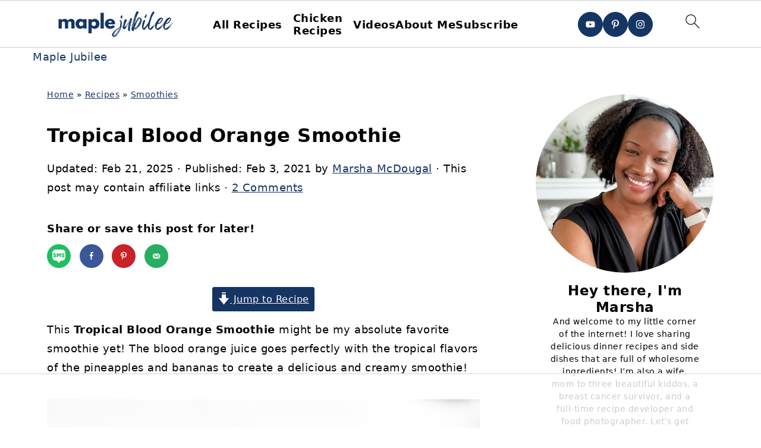

--- FILE ---
content_type: text/html
request_url: https://api.intentiq.com/profiles_engine/ProfilesEngineServlet?at=39&mi=10&dpi=936734067&pt=17&dpn=1&iiqidtype=2&iiqpcid=f32651a1-c2a6-49b6-add0-b28ea6de8d38&iiqpciddate=1769098392618&pcid=bab79de6-dc43-49d0-a7dd-8f94eb1daf58&idtype=3&gdpr=0&japs=false&jaesc=0&jafc=0&jaensc=0&jsver=0.33&testGroup=A&source=pbjs&ABTestingConfigurationSource=group&abtg=A&vrref=https%3A%2F%2Fmaplejubilee.com
body_size: 55
content:
{"abPercentage":97,"adt":1,"ct":2,"isOptedOut":false,"data":{"eids":[]},"dbsaved":"false","ls":true,"cttl":86400000,"abTestUuid":"g_c956693c-e8e9-4efa-bc9c-10a0855e9b58","tc":9,"sid":1963025048}

--- FILE ---
content_type: text/html; charset=utf-8
request_url: https://www.google.com/recaptcha/api2/aframe
body_size: 268
content:
<!DOCTYPE HTML><html><head><meta http-equiv="content-type" content="text/html; charset=UTF-8"></head><body><script nonce="9pwSA2bGKV4mGTOCsfCtRg">/** Anti-fraud and anti-abuse applications only. See google.com/recaptcha */ try{var clients={'sodar':'https://pagead2.googlesyndication.com/pagead/sodar?'};window.addEventListener("message",function(a){try{if(a.source===window.parent){var b=JSON.parse(a.data);var c=clients[b['id']];if(c){var d=document.createElement('img');d.src=c+b['params']+'&rc='+(localStorage.getItem("rc::a")?sessionStorage.getItem("rc::b"):"");window.document.body.appendChild(d);sessionStorage.setItem("rc::e",parseInt(sessionStorage.getItem("rc::e")||0)+1);localStorage.setItem("rc::h",'1769098403163');}}}catch(b){}});window.parent.postMessage("_grecaptcha_ready", "*");}catch(b){}</script></body></html>

--- FILE ---
content_type: text/plain; charset=UTF-8
request_url: https://at.teads.tv/fpc?analytics_tag_id=PUB_17002&tfpvi=&gdpr_consent=&gdpr_status=22&gdpr_reason=220&ccpa_consent=&sv=prebid-v1
body_size: 56
content:
NzA4NTI2NjQtZGU1Ny00ZWQzLTk5MjUtMDcxODIxNDk3NzczIzEtNQ==

--- FILE ---
content_type: text/plain
request_url: https://rtb.openx.net/openrtbb/prebidjs
body_size: -222
content:
{"id":"993b4373-07c0-4c08-a3b6-fd9cf70acdb1","nbr":0}

--- FILE ---
content_type: text/plain
request_url: https://rtb.openx.net/openrtbb/prebidjs
body_size: -222
content:
{"id":"84475366-8b31-4f8a-85e8-8e766c52f317","nbr":0}

--- FILE ---
content_type: text/plain
request_url: https://rtb.openx.net/openrtbb/prebidjs
body_size: -222
content:
{"id":"d0225b62-a8b6-4d4a-9c34-d4aa0a18a06f","nbr":0}

--- FILE ---
content_type: text/plain
request_url: https://rtb.openx.net/openrtbb/prebidjs
body_size: -222
content:
{"id":"3f31f64f-4bc3-4643-b84d-3232196e49b0","nbr":0}

--- FILE ---
content_type: text/plain
request_url: https://rtb.openx.net/openrtbb/prebidjs
body_size: -222
content:
{"id":"8792921d-0473-4622-bfe9-81b8a75a2d13","nbr":0}

--- FILE ---
content_type: text/plain
request_url: https://rtb.openx.net/openrtbb/prebidjs
body_size: -222
content:
{"id":"989e521f-e4cf-4305-b6bc-80fb44d526ff","nbr":0}

--- FILE ---
content_type: text/plain
request_url: https://rtb.openx.net/openrtbb/prebidjs
body_size: -222
content:
{"id":"115631c0-ade4-48cc-b656-0c13ae83be97","nbr":0}

--- FILE ---
content_type: text/plain; charset=utf-8
request_url: https://ads.adthrive.com/http-api/cv2
body_size: 5546
content:
{"om":["0163743-1891/85285","04298897otm","04897otm","0691ddc0-e026-4354-a870-3e4a482e4c86","0fhptxpv","0iyi1awv","0mzsmbxe","0o3ed5fh","0rbjykqy","0sm4lr19","0yr3r2xx","1","1011_302_56233468","1011_302_56233474","1011_302_56233486","1011_302_56233497","1011_302_56233565","1011_302_56233570","1011_302_56241522","1011_302_56590693","101779_7764-1036209","101779_7764-1036210","1028_8728253","10298ua7afe","10868755","10ua7afe","11142692","11509227","1185:1610326628","11896988","118ep6wu","119_6207991","12010084","12047058","12168663","124843_10","124848_8","12_74_18113657","1374w81n","1453468","1610338926","17_24767255","1891/84813","1891/84814","1kpjxj5u","1qlxu0yx","1qycnxb6","1r7rfn75","1zx7wzcw","201839497","201839498","202430_200_EAAYACogfp82etiOdza92P7KkqCzDPazG1s0NmTQfyLljZ.q7ScyBDr2wK8_","202d4qe7","2132:42375967","2132:42375982","2132:45327684","2132:45483941","2132:45563177","2132:45877320","2132:45999649","2132:46039500","2132:46039902","2132:46039912","2179:579446982109280926","2249:650628025","2249:651403773","2249:662425279","2249:674673693","2249:691925891","2307:10ua7afe","2307:26xkng83","2307:4etfwvf1","2307:4l7yzzlo","2307:5am84p90","2307:72szjlj3","2307:74scwdnj","2307:794di3me","2307:7fl72cxu","2307:7fmk89yf","2307:8orkh93v","2307:8ul426rx","2307:98xzy0ek","2307:9krcxphu","2307:9nex8xyd","2307:9t6gmxuz","2307:a566o9hb","2307:a7w365s6","2307:cmpalw5s","2307:cv0h9mrv","2307:cymho2zs","2307:djmuaamh","2307:duxvs448","2307:enlhmyoh","2307:erdsqbfc","2307:fpbj0p83","2307:fphs0z2t","2307:fqeh4hao","2307:gdh74n5j","2307:ge4000vb","2307:gn3plkq1","2307:gopoc20f","2307:hk984ucz","2307:hswgcqif","2307:i3i05vpz","2307:iiu0wq3s","2307:ixtrvado","2307:k7dd9kai","2307:l2j3rq3s","2307:lo36jnag","2307:n5qy4p52","2307:nzm94v28","2307:ou8gxy4u","2307:ouycdkmq","2307:phlvi7up","2307:plth4l1a","2307:qexs87kc","2307:qlw2vktr","2307:s2ahu2ae","2307:t2546w8l","2307:tty470r7","2307:u7p1kjgp","2307:ubjltf5y","2307:uqph5v76","2307:uvzw7l54","2307:uxt19cdi","2307:xc88kxs9","2307:y44dspxu","2307:zpppp6w0","2307:zvdz58bk","2409_15064_70_86112923","2409_15064_70_86128401","24732876","248485108","249174462","25_53v6aquw","25_oz31jrd0","25_pz8lwofu","25_utberk8n","25_xz6af56d","25_yi6qlg3p","2636_1101777_7764-1036199","2636_1101777_7764-1036202","2636_1101777_7764-1036210","2676:85393222","2676:85402272","2676:85661853","2676:86087987","2676:86434089","2676:86698023","2676:86698026","2676:86739499","26xkng83","2715_9888_262592","2715_9888_522709","28925636","28929686","28933536","29414696","29414711","29414845","29451548","2974:8166422","2974:8168472","2ivtu6ed","2mokbgft","308_125203_17","31809564","32j56hnc","33058672","33118520","3335_25247_700109379","3335_73_665280126","33419362","33610849","33627470","34018583","34405206","34534189","3490:CR52212687","3490:CR52212688","3490:CR52223725","3490:CR52230541","3646_185414_T26335189","3658_151356_qlw2vktr","3658_179227_ixtrvado","3658_18008_hswgcqif","3658_18008_nzm94v28","3658_211122_5vb39qim","3658_67113_ou8gxy4u","3658_78719_4l7yzzlo","37qyxakf","381513943572","38339436","39231047","39303318","39350186","39364467","397c9e90-1d25-483c-a030-547482b94792","3LMBEkP-wis","3k7yez81","3p0mnojb","3q49ttf8","3v2n6fcp","409_216488","409_225983","409_225988","409_228358","409_228370","409_228373","41cbeb10-5e00-4cca-85be-b1ced6cace98","42604842","43919974","43919984","43919985","439246469228","44629254","45877320","458901553568","46039090","47192068","4749xx5e","4771_67437_1610326628","481703827","485027845327","49123012","4941618","4947806","4972640","4992382","4aqwokyz","4coijx9x","4etfwvf1","4fk9nxse","4ka7p4yr","4l7yzzlo","4q2am7xn","4zai8e8t","51004532","5126500501","51372410","51372434","521167","521168","521_425_203871","522_119_6200711","52321874","5316_139700_12e77b72-2ef9-4e00-809e-3a6649976424","5316_139700_25804250-d0ee-4994-aba5-12c4113cd644","5316_139700_5be498a5-7cd7-4663-a645-375644e33f4f","5316_139700_7ffcb809-64ae-49c7-8224-e96d7c029938","5316_139700_bd0b86af-29f5-418b-9bb4-3aa99ec783bd","5316_139700_cebab8a3-849f-4c71-9204-2195b7691600","5316_139700_de0a26f2-c9e8-45e5-9ac3-efb5f9064703","5316_139700_e57da5d6-bc41-40d9-9688-87a11ae6ec85","5316_139700_f8bf79aa-cdd1-4a88-ba89-cc9c12ddc76b","5316_139700_ff6b1956-4107-4a11-8571-b9f334130ae3","53786587","53v6aquw","54779856","54779873","5510:1nswb35c","5510:mznp7ktv","5510:ouycdkmq","5510:qlw2vktr","5510:quk7w53j","5510:wfxqcwx7","55116643","55116649","55221385","554440","554459","554465","554472","557_409_216396","557_409_220353","557_409_223589","557_409_228105","558_93_9vtd24w4","558_93_nzm94v28","558_93_op9gtamy","558_93_phlvi7up","558_93_plth4l1a","558_93_ylz2n35t","558_93_zd631qlo","56071098","560_74_18268031","560_74_18298322","56632486","5670:8172741","576777115309199355","577477229","57961627","59751578","59780461","59780474","59856354","5989_1799740_703656485","5989_1799740_704078402","5989_1799740_704089220","5am84p90","5nukj5da","6026507537","60618611","60825627","60f5a06w","61174524","61210719","61213159","61213355","61213556","6126589193","613344ix","61524915","618576351","618876699","618980679","61900466","619089559","61916211","61932920","62019681","62187798","6226505231","6226508011","6226530649","6226549915","627225143","627301267","627309156","627309159","627506494","62779519","628015148","628086965","628153053","628153173","628222860","628223277","628360579","628360582","628444259","628444349","628444433","628444439","628456307","628456310","628456313","628456379","628456382","628456391","628622163","628622166","628622172","628622175","628622241","628622244","628622247","628622250","628683371","628687043","628687157","628687463","62873952","628803013","628841673","629007394","629009180","629167998","629168001","629168010","629168565","629171196","629171202","629350437","62946748","630137823","63092381","630928655","63100589","6365_61796_742174851279","6365_61796_784844652399","6365_61796_784880263591","6365_61796_784880274628","6365_61796_784971491009","6365_61796_791179315429","63barbg1","63gwykf6","63t6qg56","651637462","6547_67916_6I2I23wIVUDxqAWXYjwo","6547_67916_pFD8qvM32mAL2eEzLa57","6547_67916_pKT8j6NUlGhtB3hEchIH","6547_67916_rxBvqZTvqhwynreWVqTT","6547_67916_x3rL29ya2H5eNOyCp50N","659216891404","659713728691","665280126","673375558002","67swazxr","680575923","680_99480_700109377","680_99480_700109379","680_99480_700109383","680_99480_700109389","680_99480_700109393","680_99480_700109399","684493019","690_99485_1610326728","694055028848","695058324","696520279","697189959","697190007","697525780","697525795","697876986","697876994","697877001","6l5qanx0","6mj57yc0","6z26stpw","6zt4aowl","700109389","700109399","701329615","702039985","704087672","705397464","705411030","705413444","707102891","70_86128400","724062712034","726223570444","74243_74_18364062","74243_74_18364134","74_18364062","7732580","77gj3an4","78827864","794di3me","7969_149355_45999649","7a0tg1yi","7adfaf0c-5e33-425b-af4d-cd191bc454b1","7cmeqmw8","7fdb39zj","7fl72cxu","7fmk89yf","7qevw67b","7s82759r","7sf7w6kh","7x298b3th35","7xb3th35","7yj1wi4i","7zogqkvf","80243_80_12047058","8153717","8154362","8154363","8193078","85402272","85402401","85444959","85943196","85943199","86470584","86507376","86509230","86925902","86925932","86925934","86925937","86925938","8b5u826e","8camtqjh","8iqiskfp","8mv3pfbo","8orkh93v","8u2upl8r","8u418w0z","8w4klwi4","8y2y355b","9057/0328842c8f1d017570ede5c97267f40d","9057/211d1f0fa71d1a58cabee51f2180e38f","90_12491645","90_12764879","90dadd89-4e85-4235-b15e-195be05da4e7","9309343","96srbype","97_8193078","98xzy0ek","9krcxphu","9nex8xyd","9r29815vock","9rqgwgyb","9t6gmxuz","9vtd24w4","a566o9hb","a7w365s6","a7wye4jw","axw5pt53","b5h6ex3r","b667979e-ed6f-4b98-a2ec-fc7b39f4665b","bd5xg6f6","bhcgvwxj","bn278v80","bpdqvav8","bw5u85ie","c1t9ap74","ce7bo7ga","cf086e41-9af4-4abe-98fd-84c3a984df5d","cgx63l2w","clbujs0n","cmpalw5s","cqant14y","cr-1orr1qciuatj","cr-6rovjg4iu9vd","cr-6rovjg4iuatj","cr-Bitc7n_p9iw__vat__49i_k_6v6_h_jce2vj5h_PxWzTvgmq","cr-a9s2xf8vubwj","cr-aav1zf7tubwj","cr-aav22g3uubwj","cr-aawz2m3wubwj","cr-aawz2m4yubwj","cr-aawz3f0uubwj","cr-aawz3f4uubwj","cr-f6puwm2w07tf1","cr-f6puwm2w27tf1","cr-f6puwm2x27tf1","cr-f6puwm2xw7tf1","cr-f6puwm2yw7tf1","cr-fl24zmy8uatj","cr-flbd4mx4ubxe","cr-q97t18oou9vd","cr-q97t18ooubwe","cr-w5suf4cpu9vd","cr223-e8rz0d0qxeu","cv0h9mrv","cymho2zs","czt3qxxp","d7ojx13x","d87ut8qg","d8xpzwgq","de66hk0y","djstahv8","dpjydwun","dtm79nhf","duxvs448","dwjp56fe","dzn3z50z","e2c76his","e4zt08h4","eb9vjo1r","edkk1gna","efce8e0c-a890-48c6-9898-0b38cceb9b50","eiqtrsdn","enlhmyoh","eqbvsedt","erdsqbfc","eud1td0t","evl205rl","extremereach_creative_76559239","f97fc3c1-4496-4b1c-bce0-1ba62e89d2f6","fcn2zae1","fhon8bft","fjp0ceax","fjzzyur4","fq298eh4hao","g5egxitt","ge4000vb","gh8va2dg","gn3plkq1","gsez3kpt","h0cw921b","hf9ak5dg","hffavbt7","hgrz3ggo","hk984ucz","hswgcqif","hueqprai","i2aglcoy","i3298i05vpz","i3i05vpz","i8q65k6g","i9b8es34","iiu0wq3s","iw3id10l","ixtrvado","j32989smngx","j39smngx","j728o85b","jd035jgw","jox7do5h","jpyaen6f","jr169syq","k7dd9kai","kecbwzbd","kk5768bd","klqiditz","knoebx5v","kpxy446k","ksrdc5dk","lc408s2k","lqdvaorh","lui7w03k","m2n177jy","mbgz0hvw","mmr74uc4","mne39gsk","mtsc0nih","mznp7ktv","n5298qy4p52","n5qy4p52","nmm1c7f0","np9yfx64","ns298wg7sbb","nv0uqrqm","nzm94v28","o705c5j6","ocnesxs5","ofoon6ir","op9gtamy","ou8gxy4u","ouycdkmq","owpdp17p","oz31jrd0","p0noqqn9","p7balln7","pagvt0pd","pe0gcg4w","pefxr7k2","phlvi7up","pi9dvb89","piwneqqj","pkydekxi","pl298th4l1a","plth4l1a","poc1p809","ppn03peq","q0nt8p8d","q6wuoqcc","qaoxvuy4","qe3j7nn0","qen3mj4l","qfy64iwb","qlw2vktr","qts6c5p3","quk7w53j","r3co354x","r747h5eh","rcfcy8ae","rk5pkdan","rrlikvt1","rxj4b6nw","s4s41bit","saxpac11","sdodmuod","seill0x0","sjjqrcrc","t2546w8l","t2dlmwva","t4zab46q","t5alo5fu","t5kb9pme","tk209rcs","tomxatk9","tsa21krj","u2x4z0j8","u30fsj32","u59v8ho5","u690dg05","u7863qng","u7p1kjgp","ubjltf5y","uer2l962","uf7vbcrs","uhebin5g","ujl9wsn7","uk3rjp8m","uk9x4xmh","uq8t4ki4","uqph5v76","uv298zw7l54","uvzw7l54","ven7pu1c","veuwcd3t","vp295pyf","vu7blwxt","vz9aawzl","w15c67ad","w3ez2pdd","w82ynfkl","wFBPTWkXhX8","wfxqcwx7","wk8exctl","wt0wmo2s","ww9yxw2a","wwysuisj","x05tmoze","x716iscu","xdaezn6y","xgjdt26g","xgzzblzl","xies7jcx","xmrkzlba","xncaqh7c","xv861jj5","y44dspxu","yass8yy7","yi6qlg3p","ylz2n35t","z0t9f1cw","zd631qlo","zep75yl2","zfexqyi5","zpm9ltrh","zs4we7u0","zvdz58bk","zwzjgvpw","7979132","7979135"],"pmp":[],"adomains":["123notices.com","1md.org","about.bugmd.com","acelauncher.com","adameve.com","akusoli.com","allyspin.com","askanexpertonline.com","atomapplications.com","bassbet.com","betsson.gr","biz-zone.co","bizreach.jp","bubbleroom.se","bugmd.com","buydrcleanspray.com","byrna.com","capitaloneshopping.com","clarifion.com","combatironapparel.com","controlcase.com","convertwithwave.com","cotosen.com","countingmypennies.com","cratedb.com","croisieurope.be","cs.money","dallasnews.com","definition.org","derila-ergo.com","dhgate.com","dhs.gov","displate.com","easyprint.app","easyrecipefinder.co","fabpop.net","familynow.club","fla-keys.com","folkaly.com","g123.jp","gameswaka.com","getbugmd.com","getconsumerchoice.com","getcubbie.com","gowavebrowser.co","gowdr.com","gransino.com","grosvenorcasinos.com","guard.io","hero-wars.com","holts.com","instantbuzz.net","itsmanual.com","jackpotcitycasino.com","justanswer.com","justanswer.es","la-date.com","lightinthebox.com","liverrenew.com","local.com","lovehoney.com","lulutox.com","lymphsystemsupport.com","manualsdirectory.org","meccabingo.com","medimops.de","mensdrivingforce.com","millioner.com","miniretornaveis.com","mobiplus.me","myiq.com","national-lottery.co.uk","naturalhealthreports.net","nbliver360.com","nikke-global.com","nordicspirit.co.uk","nuubu.com","onlinemanualspdf.co","original-play.com","outliermodel.com","paperela.com","paradisestays.site","parasiterelief.com","peta.org","photoshelter.com","plannedparenthood.org","playvod-za.com","printeasilyapp.com","printwithwave.com","profitor.com","quicklearnx.com","quickrecipehub.com","rakuten-sec.co.jp","rangeusa.com","refinancegold.com","robocat.com","royalcaribbean.com","saba.com.mx","shift.com","simple.life","spinbara.com","systeme.io","taboola.com","tackenberg.de","temu.com","tenfactorialrocks.com","theoceanac.com","topaipick.com","totaladblock.com","usconcealedcarry.com","vagisil.com","vegashero.com","vegogarden.com","veryfast.io","viewmanuals.com","viewrecipe.net","votervoice.net","vuse.com","wavebrowser.co","wavebrowserpro.com","weareplannedparenthood.org","xiaflex.com","yourchamilia.com"]}

--- FILE ---
content_type: text/plain
request_url: https://rtb.openx.net/openrtbb/prebidjs
body_size: -222
content:
{"id":"248c3185-5ac6-41b0-a8fc-2077983e1883","nbr":0}

--- FILE ---
content_type: text/plain
request_url: https://rtb.openx.net/openrtbb/prebidjs
body_size: -222
content:
{"id":"b468b011-4574-4d33-a434-5b4939fdbccd","nbr":0}

--- FILE ---
content_type: text/plain
request_url: https://rtb.openx.net/openrtbb/prebidjs
body_size: -84
content:
{"id":"e3cd04f9-9823-4016-9d6a-8d3c83c68f4e","nbr":0}